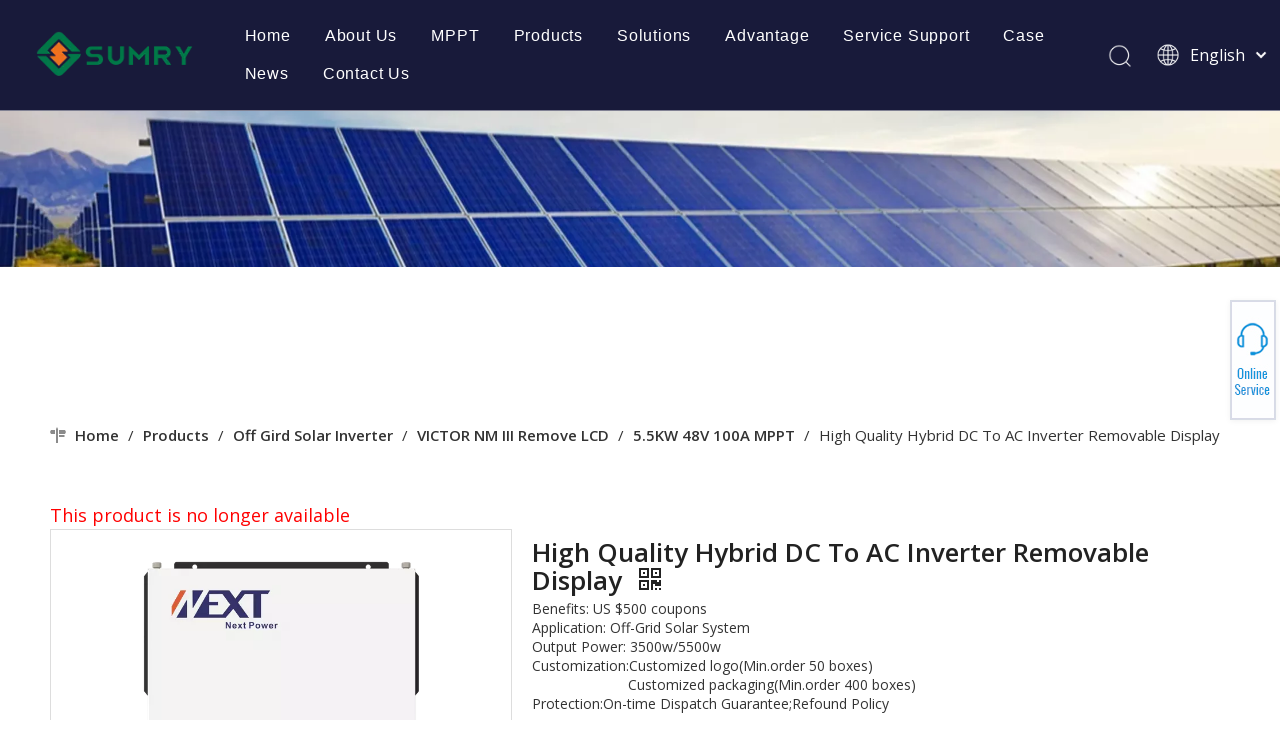

--- FILE ---
content_type: text/css;charset=UTF-8
request_url: https://rirorwxhnkrolq5p.leadongcdn.com/concat/zoipKBfz3zRxiSoqriimqkkjjpk/static/assets/widget/style/component/onlineService/widget_setting_showStyle/float.css,/static/assets/widget/style/component/onlineService/widget_setting_showStyle/style9.css
body_size: 17848
content:
/* /assets/widget/style/component/onlineService/widget_setting_showStyle/float.css,/assets/widget/style/component/onlineService/widget_setting_showStyle/style9.css *//* /assets/widget/style/component/onlineService/widget_setting_showStyle/float.css */.onlineservice-fixed-style{position:fixed;z-index:99}
.onlineservice-fixed-style ul{background-color:#000;fliter:alpha(opacity=30);background-color:rgba(0,0,0,0.3)}
.onlineservice-fixed-style .onlineservice-fixed-list a{color:#fff;line-height:28px;display:block;text-decoration:none}
.onlineservice-fixed-style .onlineservice-fixed-list a:hover{text-decoration:none}
.onlineservice-fixed-style ul li i{background-image:url([data-uri]);background-repeat:no-repeat}
.onlineservice-fixed-style ul .onlineService_q i{background-position:0 0}
.onlineservice-fixed-style ul .onlineService_t i{background-position:0 -56px}
.onlineservice-fixed-style ul .onlineService_e i{background-position:0 -111px}
.onlineservice-fixed-style ul .onlineService_s i{background-position:0 -28px}
.onlineservice-fixed-style ul .onlineService_whatsApp i{background-position:0 -139px}
.onlineservice-fixed-style ul .onlineService_qr i{background-position:0 -203px}
.onlineservice-fixed-style ul .onlineService_wechat i{background-position:0 -266px}
.onlineservice-fixed-style ul .onlineService_aliww i{background-position:0 -170px}
.onlineservice-fixed-style ul .onlineService_sms i,.onlineservice-fixed-style ul .onlineService_other i{background-position:0 -84px}
@media(min-width:769px){.onlineservice-fixed-style{right:0;top:50%;transform:translateY(-50%)}
.onlineservice-fixed-style ul{border-radius:10px 0 0 10px}
.sitewidget-onlineService.onlineservice-fixed-style ul li{line-height:28px;position:relative;white-space:nowrap;height:48px;width:54px}
.onlineservice-fixed-style ul li div{position:absolute;padding:12px 13px;top:0;right:0;border-radius:10px 0 0 10px;width:28px;transition:width .3s ease-in}
.onlineservice-fixed-style ul li div:hover{background-color:#000;width:120px;fliter:alpha(opacity=60);background-color:rgba(0,0,0,0.6)}
.onlineservice-fixed-style ul li span{margin:0 10px 0 14px}
.onlineservice-fixed-style ul li i{display:inline-block;width:28px;height:28px}
.onlineservice-fixed-style-left{left:0;right:auto}
.onlineservice-fixed-style-left ul{border-radius:0 10px 10px 0}
.onlineservice-fixed-style-left ul li div{border-radius:0 10px 10px 0;left:0;right:auto}
.onlineservice-fixed-style-left .onlineservice-fixed-list a{text-align:right;position:relative}
.onlineservice-fixed-style-left ul li span{display:none}
.onlineservice-fixed-style-left ul li div:hover span{display:inline}
}
@media(max-width:768px){.onlineservice-fixed-style{bottom:0;width:100%;left:0}
.onlineservice-fixed-style ul{display:-webkit-box;display:-moz-box;display:box;width:100%;fliter:alpha(opacity=80);background-color:rgba(0,0,0,0.8)}
.onlineservice-fixed-style ul li{-moz-box-flex:1;-webkit-box-flex:1;box-flex:1}
.onlineservice-fixed-style ul li a{line-height:28px;text-align:center}
.sitewidget-onlineService.onlineservice-fixed-style ul li span{line-height:20px;display:block;text-align:center;text-align:center;overflow:hidden;text-overflow:ellipsis}
.sitewidget-onlineService.onlineservice-fixed-style ul li i{line-height:20px;font-size:20px;width:28px;height:28px;display:block;margin:0 auto}
}/* /assets/widget/style/component/onlineService/widget_setting_showStyle/style9.css */.onlineservice-fixed{position:fixed;z-index:120 !important}
.onlineservice-listbox .onlineservice-title{color:#0089f5;font-size:14px;width:16px;text-align:center;margin:0 auto}
.onlineservice-mark{width:100%;height:100%;z-index:998}
.onlineservice-listbox .onlineservice-cont a i.fontNone{background-image:none}
.onlineservice-listbox .onlineservice-cont a.onlineService_t i.block-iconvkcopy{font-size:12px}
.onlineservice-listbox .onlineservice-cont a{display:block;line-height:58px;color:#505a61;font-size:14px;text-decoration:none;box-sizing:border-box;cursor:pointer}
.onlineservice-listbox .onlineservice-cont .contactlist{border-bottom:1px solid #d8dde6;background-repeat:no-repeat;background-position:2px 22px}
.onlineservice-listbox .onlineservice-cont a:last-of-type{border-bottom:0}
.onlineservice-listbox .onlineservice-cont a i{display:inline-block;width:20px;height:20px;margin-right:6px;vertical-align:middle;background:url([data-uri]) no-repeat 0 0}
.onlineservice-listbox .onlineservice-cont a.onlineService_other i{background-position:0 -144px}
.onlineservice-listbox .onlineservice-cont a.onlineService_wechat i{background-position:0 -274px}
.onlineservice-listbox .onlineservice-cont a.onlineService_s i{background-position:0 -28px}
.onlineservice-listbox .onlineservice-cont a.onlineService_whatsApp i{background-position:0 -175px}
.onlineservice-listbox .onlineservice-cont a.onlineService_aliww i{background-position:0 -207px}
.onlineservice-listbox .onlineservice-cont a.onlineService_e i{background-position:0 -59px}
.onlineservice-listbox .onlineservice-cont a.onlineService_t i{background-position:0 -87px}
.onlineservice-listbox .onlineservice-cont a.onlineService_sms i{background-position:0 -117px}
.onlineservice-listbox .onlineservice-cont a.onlineService_qr i{background-position:0 -242px}
@media(min-width:990px){.onlineservice-listbox .onlineservice-cont a{width:100%;height:58px;overflow:hidden;text-overflow:ellipsis;white-space:nowrap}
.onlineservice-fixed{right:4px;top:50%;transform:translateY(-50%)}
.onlineservice-mark{display:none}
.onlineservice-listbox{display:block;height:120px;width:46px;cursor:pointer;border:1px solid #d8dde6;padding-top:32px;background:url([data-uri]) no-repeat center center;background-color:#fff;box-sizing:border-box;box-shadow:0 1px 6px rgba(0,0,0,.06)}
.onlineservice-listbox:hover .onlineservice-cont{-webkit-transform:translateY(-50%) scale(1,1);-moz-transform:translateY(-50%) scale(1,1);-ms-transform:translateY(-50%) scale(1,1);transform:translateY(-50%) scale(1,1);opacity:1}
.onlineservice-listbox .onlineservice-cont{position:absolute;top:50%;right:calc(100% + 12px);z-index:999;border:1px solid #d8dde6;width:180px;box-sizing:border-box;box-shadow:0 1px 6px rgba(0,0,0,.06);padding:0 20px;background-color:#fff;-webkit-transition:all .5s;-moz-transition:all .5s;-ms-transition:all .5s;transition:all .5s;-webkit-transform:translateY(-50%) scale(0.1,0.1);-moz-transform:translateY(-50%) scale(0.1,0.1);-ms-transform:translateY(-50%) scale(0.1,0.1);transform:translateY(-50%) scale(0.1,0.1);transform-origin:100% 50%;opacity:0}
.onlineservice-listbox .onlineservice-cont:before{content:"";display:inline-block;width:18px;height:100%;background-color:transparent;position:absolute;top:0;right:-20px}
.onlineservice-listbox .onlineservice-cont .contactlist:hover{color:#0089f5}
.onlineservice-listbox .onlineservice-cont:after{content:"";display:inline-block;width:14px;height:14px;border:1px solid #d8dde6;border-width:1px 1px 0 0;position:absolute;top:50%;right:-2px;background-color:#fff;z-index:1;-webkit-transform:rotate(45deg) translateY(-50%);-moz-transform:rotate(45deg) translateY(-50%);-ms-transform:rotate(45deg) translateY(-50%);transform:rotate(45deg) translateY(-50%)}
.onlineservice-listbox .onlineservice-cont a.onlineService_other i{background-position:0 -144px}
.onlineservice-listbox .onlineservice-cont a.onlineService_s i{background-position:0 -28px}
.onlineservice-listbox .onlineservice-cont a.onlineService_whatsApp i{background-position:0 -175px}
.onlineservice-listbox .onlineservice-cont a.onlineService_aliww i{background-position:0 -207px}
.onlineservice-listbox .onlineservice-cont a.onlineService_e i{background-position:0 -59px}
.onlineservice-listbox .onlineservice-cont a.onlineService_t i{background-position:0 -87px}
.onlineservice-listbox .onlineservice-cont a.onlineService_sms i{background-position:0 -117px}
.onlineservice-listbox .onlineservice-cont a.onlineService_qr i{background-position:0 -242px}
.onlineservice-fixed.onlineservice-fixed-style-left{right:auto}
.onlineservice-fixed.onlineservice-fixed-style-left .onlineservice-listbox .onlineservice-cont{left:calc(100% + 12px);right:auto}
.onlineservice-fixed.onlineservice-fixed-style-left .onlineservice-listbox .onlineservice-cont:after{right:auto;left:-14px;border-width:0 0 1px 1px}
}
@media(max-width:989px){.onlineservice-fixed{right:0;top:0;height:100%}
.onlineservice-fixed1{width:100% !important;z-index:9 !important}
.onlineservice-fixed2{width:auto !important;z-index:8 !important}
.onlineservice-cont1{transform:translateX(0) !important;opacity:1 !important}
.onlineservice-cont2{transform:translateX(100%) !important;opacity:0 !important}
.onlineservice-mark1{background:rgba(0,0,0,.4) !important}
.onlineservice-mark2{background:rgba(0,0,0,0) !important}
.onlineservice-listbox{position:relative;width:100%;height:100%}
.onlineservice-listbox .onlineservice-title{position:absolute;right:4px;bottom:12%;width:42px;height:42px;line-height:32px;background:url(//a0.leadongcdn.cn/cloud/iiBqiKimRijSmmmqonjp/2.png) no-repeat center center;overflow:hidden;border-radius:50%;color:#333;box-sizing:border-box;font-size:8px;font-weight:bold;letter-spacing:1px;z-index:8;box-shadow:0 0 2px rgba(0,0,0,.5)}
.onlineservice-cont{position:absolute;top:0;right:0;width:220px;height:100%;background:#fff;padding:0 20px;box-sizing:border-box;transition:.6s;transform:translateX(100%);opacity:0;z-index:9}
.onlineservice-listbox .onlineservice-cont a{display:block;line-height:38px;color:#505a61;font-size:14px;text-decoration:none;box-sizing:border-box;cursor:pointer}
.backgroundnone{background-image:none !important}
}

--- FILE ---
content_type: text/css;charset=UTF-8
request_url: https://jkrorwxhnkrolq5p.leadongcdn.com/theme/mljkKBrllqRliSrllqRlkSonqrRllSqrRljSjrrljqjpjkilij/style/style.css
body_size: 372
content:
.customContainer .showHeader .custom-titleSign{
	    top: 28px!important;
    left: 41px!important;
    transform: rotate(90deg)!important;
}

#location_yZADnWhPeJrO > DIV > DIV:nth-child(2) > UL > LI:nth-child(1) > DIV > DIV:nth-child(1) > DIV > DIV > DIV > A > PICTURE > IMG {
	transform:scale(1) !important;
	transform-origin:center !important;
	width:60px !important;
	height:60px !important;
}
#location_yZADnWhPeJrO > DIV > DIV:nth-child(2) > UL > LI:nth-child(2) > DIV > DIV:nth-child(1) > DIV > DIV > DIV > A > PICTURE > IMG {
	width:60px !important;
	height:60px !important;
}
#location_yZADnWhPeJrO > DIV > DIV:nth-child(2) > UL > LI:nth-child(3) > DIV > DIV:nth-child(1) > DIV > DIV > DIV > A > PICTURE > IMG {
	width:60px !important;
	height:60px !important;
}
#location_yZADnWhPeJrO > DIV > DIV:nth-child(2) > UL > LI:nth-child(3) > DIV > DIV:nth-child(4) {
	display:none !important;
}
#location_yZADnWhPeJrO > DIV > DIV:nth-child(2) > UL > LI:nth-child(2) > DIV > DIV:nth-child(4) {
	display:none !important;
}
#location_yZADnWhPeJrO > DIV > DIV:nth-child(2) > UL > LI:nth-child(1) > DIV > DIV:nth-child(4) {
	display:none !important;
}




#location_yZADnWhPeJrO > DIV > DIV:nth-child(2) > UL > LI:nth-child(3) > DIV > DIV:nth-child(2) > DIV {
	display:none !important;
}
#location_yZADnWhPeJrO > DIV > DIV:nth-child(2) > UL > LI:nth-child(2) > DIV > DIV:nth-child(2) > DIV {
	display:none !important;
}
#location_yZADnWhPeJrO > DIV > DIV:nth-child(2) > UL > LI:nth-child(1) > DIV > DIV:nth-child(2) > DIV {
	display:none !important;
}
#location_yZADnWhPeJrO > DIV > DIV:nth-child(2) > UL > LI:nth-child(3) > DIV {
	height:350px !important;
}
#location_yZADnWhPeJrO > DIV > DIV:nth-child(2) > UL > LI:nth-child(2) > DIV {
	height:350px !important;
}
#location_yZADnWhPeJrO > DIV > DIV:nth-child(2) > UL > LI:nth-child(1) > DIV {
	height:350px !important;
}


@media screen and (max-width:500px) {
	#location_yZADnWhPeJrO > DIV > DIV:nth-child(2) > UL > LI:nth-child(2) > DIV {
	height:400px !important;
}
#location_yZADnWhPeJrO > DIV > DIV:nth-child(2) > UL > LI:nth-child(3) > DIV {
	height:380px !important;
}
#location_yZADnWhPeJrO > DIV > DIV:nth-child(2) > UL > LI:nth-child(1) > DIV {
	height:300px !important;
}
}



@media screen and (max-width:500px) {
	#component_GPAYIhVyJHoE > DIV > DIV > DIV:nth-child(2) {
	margin-left:-30px !important;
}
#component_GPAYIhVyJHoE > DIV > DIV > DIV:nth-child(1) > H2 {
	margin-left:-30px !important;
}
#component_DRpidrMuIylt > DIV > DIV > DIV {
	display:none !important;
}
#component_rbAYSMWFzrVZ > DIV > DIV > DIV {
	background:rgb(238,238,238) !important;
}
#column_1722152332129 {
	background:rgb(238,238,238) !important;
}
#component_tTpsIrCbUJVO > DIV > DIV > DIV {
	height:20px !important;
}
#component_svpNnrWbKzDt > DIV > DIV > DIV {
	height:40px !important;
}
#component_pTpNnrhvMAZj > DIV > DIV > DIV {
	display:none !important;
}
}


@media screen and (max-width:500px) {
	#component_ngpYyMWcQPfZ > DIV > DIV > DIV:nth-child(2) {
	padding-right:0px !important;
}
#component_rBfiyMhwGaOj {
	padding-right:0px !important;
}
}


@media screen and (max-width:500px) {
	#component_KoUNSWrbJzdO > DIV > DIV > DIV:nth-child(2) {
	padding-left:20px !important;
	padding-right:20px !important;
}
#component_tEUsnrCwvLRt > DIV > DIV > DIV:nth-child(2) {
	padding-left:0px !important;
	padding-right:0px !important;
}
#component_tEUsnrCwvLRt > DIV {
	padding-left:20px !important;
	padding-right:20px !important;
}
}